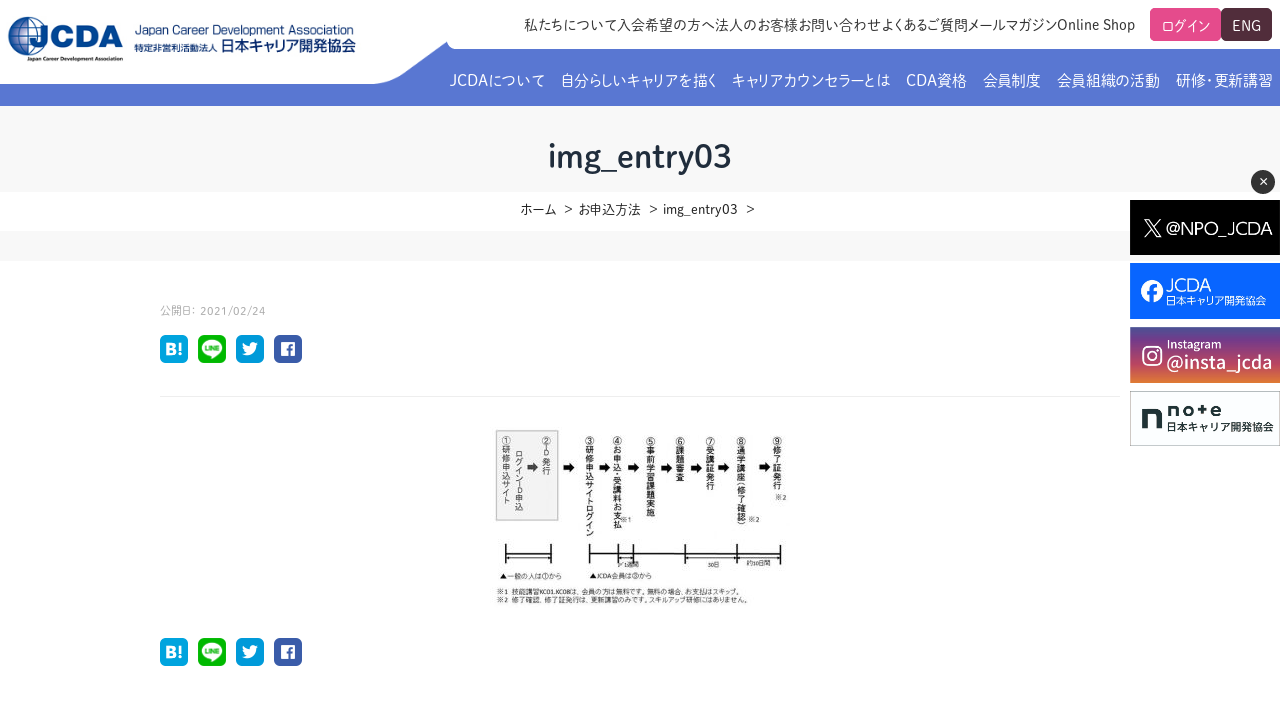

--- FILE ---
content_type: text/html; charset=UTF-8
request_url: https://www.j-cda.jp/seminar/about-seminar/entry.php/attachment/img_entry03
body_size: 58020
content:
<!DOCTYPE html>
<html dir="ltr" lang="ja"
	prefix="og: https://ogp.me/ns#"  class="no-js">
<head>
<!-- title -->

<meta charset="utf-8" />
<meta name="viewport" content="width=device-width, initial-scale=1" />
<script>
  (function(d) {
    var config = {
      kitId: 'hns4wwl',
      scriptTimeout: 3000,
      async: true
    },
    h=d.documentElement,t=setTimeout(function(){h.className=h.className.replace(/\bwf-loading\b/g,"")+" wf-inactive";},config.scriptTimeout),tk=d.createElement("script"),f=false,s=d.getElementsByTagName("script")[0],a;h.className+=" wf-loading";tk.src='https://use.typekit.net/'+config.kitId+'.js';tk.async=true;tk.onload=tk.onreadystatechange=function(){a=this.readyState;if(f||a&&a!="complete"&&a!="loaded")return;f=true;clearTimeout(t);try{Typekit.load(config)}catch(e){}};s.parentNode.insertBefore(tk,s)
  })(document);
</script>
<link rel="stylesheet" type="text/css" href="https://www.j-cda.jp/wp-content/themes/jcda/js/slick-theme.css?v2026/01/21 13:03" rel="stylesheet" type="text/css">
<link rel="stylesheet" type="text/css" href="https://www.j-cda.jp/wp-content/themes/jcda/js/slick.css?v2026/01/21 13:03"/>
<link rel="stylesheet" href="https://www.j-cda.jp/wp-content/themes/jcda/css/drawer2024.css?v2026/01/21 13:03" />
<link rel="stylesheet" href="https://www.j-cda.jp/wp-content/themes/jcda/css/style2024.css?v2026/01/21 13:03">
<link rel="stylesheet" href="https://www.j-cda.jp/wp-content/themes/jcda/css/responsive2024.css?v2026/01/21 13:03">
<link rel="stylesheet" href="https://use.fontawesome.com/releases/v5.6.3/css/all.css" integrity="sha384-UHRtZLI+pbxtHCWp1t77Bi1L4ZtiqrqD80Kn4Z8NTSRyMA2Fd33n5dQ8lWUE00s/" crossorigin="anonymous">
    <!-- HTML5 shim and Respond.js for IE8 support of HTML5 elements and media queries -->
    <!--[if lt IE 9]>
      <script src="https://oss.maxcdn.com/html5shiv/3.7.2/html5shiv.min.js"></script>
      <script src="https://oss.maxcdn.com/respond/1.4.2/respond.min.js"></script>
    <![endif]-->
<!-- Google Tag Manager -->
<script>(function(w,d,s,l,i){w[l]=w[l]||[];w[l].push({'gtm.start':
new Date().getTime(),event:'gtm.js'});var f=d.getElementsByTagName(s)[0],
j=d.createElement(s),dl=l!='dataLayer'?'&l='+l:'';j.async=true;j.src=
'https://www.googletagmanager.com/gtm.js?id='+i+dl;f.parentNode.insertBefore(j,f);
})(window,document,'script','dataLayer','GTM-M3K7ZFV');</script>
<!-- End Google Tag Manager -->
  
		<!-- All in One SEO 4.3.6.1 - aioseo.com -->
		<title>img_entry03 | 日本キャリア開発協会（JCDA）</title>
		<meta name="robots" content="max-image-preview:large" />
		<link rel="canonical" href="https://www.j-cda.jp/seminar/about-seminar/entry.php/attachment/img_entry03" />
		<meta name="generator" content="All in One SEO (AIOSEO) 4.3.6.1 " />
		<meta property="og:locale" content="ja_JP" />
		<meta property="og:site_name" content="日本キャリア開発協会（JCDA） | 日本キャリア開発協会（JCDA）ではCDA資格試験の実施、JCDA会員へのサービス提供,各種スキルアップ研修の実施、就職活動支援、キャリア教育支援等のキャリアカウンセリングに関わる事業に取り組んでおります。" />
		<meta property="og:type" content="article" />
		<meta property="og:title" content="img_entry03 | 日本キャリア開発協会（JCDA）" />
		<meta property="og:url" content="https://www.j-cda.jp/seminar/about-seminar/entry.php/attachment/img_entry03" />
		<meta property="og:image" content="https://www.j-cda.jp/wp-content/uploads/2021/03/jcdaicon.jpg" />
		<meta property="og:image:secure_url" content="https://www.j-cda.jp/wp-content/uploads/2021/03/jcdaicon.jpg" />
		<meta property="og:image:width" content="512" />
		<meta property="og:image:height" content="512" />
		<meta property="article:published_time" content="2021-02-23T18:32:47+00:00" />
		<meta property="article:modified_time" content="2021-02-23T18:32:47+00:00" />
		<meta property="article:publisher" content="https://www.facebook.com/JCDA.Page/" />
		<meta name="twitter:card" content="summary" />
		<meta name="twitter:title" content="img_entry03 | 日本キャリア開発協会（JCDA）" />
		<meta name="twitter:image" content="https://www.j-cda.jp/wp-content/uploads/2021/03/jcdaicon.jpg" />
		<script type="application/ld+json" class="aioseo-schema">
			{"@context":"https:\/\/schema.org","@graph":[{"@type":"BreadcrumbList","@id":"https:\/\/www.j-cda.jp\/seminar\/about-seminar\/entry.php\/attachment\/img_entry03#breadcrumblist","itemListElement":[{"@type":"ListItem","@id":"https:\/\/www.j-cda.jp\/#listItem","position":1,"item":{"@type":"WebPage","@id":"https:\/\/www.j-cda.jp\/","name":"\u30db\u30fc\u30e0","description":"\u65e5\u672c\u30ad\u30e3\u30ea\u30a2\u958b\u767a\u5354\u4f1a\uff08JCDA\uff09\u3067\u306fCDA\u8cc7\u683c\u8a66\u9a13\u306e\u5b9f\u65bd\u3001JCDA\u4f1a\u54e1\u3078\u306e\u30b5\u30fc\u30d3\u30b9\u63d0\u4f9b,\u5404\u7a2e\u30b9\u30ad\u30eb\u30a2\u30c3\u30d7\u7814\u4fee\u306e\u5b9f\u65bd\u3001\u5c31\u8077\u6d3b\u52d5\u652f\u63f4\u3001\u30ad\u30e3\u30ea\u30a2\u6559\u80b2\u652f\u63f4\u7b49\u306e\u30ad\u30e3\u30ea\u30a2\u30ab\u30a6\u30f3\u30bb\u30ea\u30f3\u30b0\u306b\u95a2\u308f\u308b\u4e8b\u696d\u306b\u53d6\u308a\u7d44\u3093\u3067\u304a\u308a\u307e\u3059\u3002","url":"https:\/\/www.j-cda.jp\/"},"nextItem":"https:\/\/www.j-cda.jp\/seminar\/about-seminar\/entry.php\/attachment\/img_entry03#listItem"},{"@type":"ListItem","@id":"https:\/\/www.j-cda.jp\/seminar\/about-seminar\/entry.php\/attachment\/img_entry03#listItem","position":2,"item":{"@type":"WebPage","@id":"https:\/\/www.j-cda.jp\/seminar\/about-seminar\/entry.php\/attachment\/img_entry03","name":"img_entry03","url":"https:\/\/www.j-cda.jp\/seminar\/about-seminar\/entry.php\/attachment\/img_entry03"},"previousItem":"https:\/\/www.j-cda.jp\/#listItem"}]},{"@type":"ItemPage","@id":"https:\/\/www.j-cda.jp\/seminar\/about-seminar\/entry.php\/attachment\/img_entry03#itempage","url":"https:\/\/www.j-cda.jp\/seminar\/about-seminar\/entry.php\/attachment\/img_entry03","name":"img_entry03 | \u65e5\u672c\u30ad\u30e3\u30ea\u30a2\u958b\u767a\u5354\u4f1a\uff08JCDA\uff09","inLanguage":"ja","isPartOf":{"@id":"https:\/\/www.j-cda.jp\/#website"},"breadcrumb":{"@id":"https:\/\/www.j-cda.jp\/seminar\/about-seminar\/entry.php\/attachment\/img_entry03#breadcrumblist"},"author":{"@id":"https:\/\/www.j-cda.jp\/author\/jcdauser#author"},"creator":{"@id":"https:\/\/www.j-cda.jp\/author\/jcdauser#author"},"datePublished":"2021-02-24T03:32:47+09:00","dateModified":"2021-02-24T03:32:47+09:00"},{"@type":"Organization","@id":"https:\/\/www.j-cda.jp\/#organization","name":"\u65e5\u672c\u30ad\u30e3\u30ea\u30a2\u958b\u767a\u5354\u4f1a\uff08JCDA\uff09","url":"https:\/\/www.j-cda.jp\/","logo":{"@type":"ImageObject","url":"https:\/\/www.j-cda.jp\/wp-content\/uploads\/2021\/03\/jcdaicon.jpg","@id":"https:\/\/www.j-cda.jp\/#organizationLogo","width":512,"height":512},"image":{"@id":"https:\/\/www.j-cda.jp\/#organizationLogo"},"sameAs":["https:\/\/www.facebook.com\/JCDA.Page\/"],"contactPoint":{"@type":"ContactPoint","telephone":"+81366616221","contactType":"Customer Support"}},{"@type":"Person","@id":"https:\/\/www.j-cda.jp\/author\/jcdauser#author","url":"https:\/\/www.j-cda.jp\/author\/jcdauser","name":"jcdauser","image":{"@type":"ImageObject","@id":"https:\/\/www.j-cda.jp\/seminar\/about-seminar\/entry.php\/attachment\/img_entry03#authorImage","url":"https:\/\/secure.gravatar.com\/avatar\/9defa5b4df7a7e871ed66efb78d5f006?s=96&d=mm&r=g","width":96,"height":96,"caption":"jcdauser"}},{"@type":"WebSite","@id":"https:\/\/www.j-cda.jp\/#website","url":"https:\/\/www.j-cda.jp\/","name":"\u65e5\u672c\u30ad\u30e3\u30ea\u30a2\u958b\u767a\u5354\u4f1a\uff08JCDA\uff09","description":"\u65e5\u672c\u30ad\u30e3\u30ea\u30a2\u958b\u767a\u5354\u4f1a\uff08JCDA\uff09\u3067\u306fCDA\u8cc7\u683c\u8a66\u9a13\u306e\u5b9f\u65bd\u3001JCDA\u4f1a\u54e1\u3078\u306e\u30b5\u30fc\u30d3\u30b9\u63d0\u4f9b,\u5404\u7a2e\u30b9\u30ad\u30eb\u30a2\u30c3\u30d7\u7814\u4fee\u306e\u5b9f\u65bd\u3001\u5c31\u8077\u6d3b\u52d5\u652f\u63f4\u3001\u30ad\u30e3\u30ea\u30a2\u6559\u80b2\u652f\u63f4\u7b49\u306e\u30ad\u30e3\u30ea\u30a2\u30ab\u30a6\u30f3\u30bb\u30ea\u30f3\u30b0\u306b\u95a2\u308f\u308b\u4e8b\u696d\u306b\u53d6\u308a\u7d44\u3093\u3067\u304a\u308a\u307e\u3059\u3002","inLanguage":"ja","publisher":{"@id":"https:\/\/www.j-cda.jp\/#organization"}}]}
		</script>
		<!-- All in One SEO -->

<link rel='dns-prefetch' href='//s.w.org' />
<link rel='stylesheet' id='wp-block-library-css'  href='https://www.j-cda.jp/wp-includes/css/dist/block-library/style.min.css?ver=5.5.17' type='text/css' media='all' />
<link rel='shortlink' href='https://www.j-cda.jp/?p=1672' />
<!-- Markup (JSON-LD) structured in schema.org ver.4.8.1 START -->
<script type="application/ld+json">
{
    "@context": "https://schema.org",
    "@type": "BreadcrumbList",
    "itemListElement": [
        {
            "@type": "ListItem",
            "position": 1,
            "item": {
                "@id": "https://www.j-cda.jp",
                "name": "ホーム"
            }
        },
        {
            "@type": "ListItem",
            "position": 2,
            "item": {
                "@id": "https://www.j-cda.jp/seminar/about-seminar/entry.php",
                "name": "お申込方法"
            }
        },
        {
            "@type": "ListItem",
            "position": 3,
            "item": {
                "@id": "https://www.j-cda.jp/seminar/about-seminar/entry.php/attachment/img_entry03",
                "name": "img_entry03"
            }
        }
    ]
}
</script>
<!-- Markup (JSON-LD) structured in schema.org END -->
<link rel="icon" href="https://www.j-cda.jp/wp-content/uploads/2021/03/cropped-jcdaicon-32x32.jpg" sizes="32x32" />
<link rel="icon" href="https://www.j-cda.jp/wp-content/uploads/2021/03/cropped-jcdaicon-192x192.jpg" sizes="192x192" />
<link rel="apple-touch-icon" href="https://www.j-cda.jp/wp-content/uploads/2021/03/cropped-jcdaicon-180x180.jpg" />
<meta name="msapplication-TileImage" content="https://www.j-cda.jp/wp-content/uploads/2021/03/cropped-jcdaicon-270x270.jpg" />
<script src="https://ajax.googleapis.com/ajax/libs/jquery/3.5.1/jquery.min.js"></script>
<script type="text/javascript">
$(function(){
  $('.smpnavacd dt').click(function(){
    $(this).siblings('.smpnavacd dd').slideToggle();
    $('.smpnavacd dt').not($(this)).siblings('.smpnavacd dd').slideUp();
  });
});
</script>
<!-- Begin Mieruca Embed Code -->
<script type="text/javascript" id="mierucajs">
window.__fid = window.__fid || [];__fid.push([234893466]);
(function() {
function mieruca(){if(typeof window.__fjsld != "undefined") return; window.__fjsld = 1; var fjs = document.createElement('script'); fjs.type = 'text/javascript'; fjs.async = true; fjs.id = "fjssync"; var timestamp = new Date;fjs.src = ('https:' == document.location.protocol ? 'https' : 'http') + '://hm.mieru-ca.com/service/js/mieruca-hm.js?v='+ timestamp.getTime(); var x = document.getElementsByTagName('script')[0]; x.parentNode.insertBefore(fjs, x); };
setTimeout(mieruca, 500); document.readyState != "complete" ? (window.attachEvent ? window.attachEvent("onload", mieruca) : window.addEventListener("load", mieruca, false)) : mieruca();
})();
</script>
<!-- End Mieruca Embed Code -->
</head>
<body data-rsssl=1 class="attachment attachment-template-default single single-attachment postid-1672 attachmentid-1672 attachment-jpeg" style="position: relative;">
<!-- Google Tag Manager (noscript) -->
<noscript><iframe src="https://www.googletagmanager.com/ns.html?id=GTM-M3K7ZFV"
height="0" width="0" style="display:none;visibility:hidden"></iframe></noscript>
<!-- End Google Tag Manager (noscript) -->

<style type="text/css">
header.month9,header.month10,header.month11{
  background-color: #fb7951;
}
header.month12,header.month1,header.month2{
  background-color: #5977d2;
}
header.month3,header.month4,header.month5{
  background-color: #fb5192;
}
header.month6,header.month7,header.month8{
  background-color: #59d299;
}

h1.sitelogo {
  background-image: url(https://www.j-cda.jp/wp-content/themes/jcda/img/2024/top_202401.png?ver=20250801);
  width: 504px;
  background-size: contain;
  background-position: right;
  background-repeat: no-repeat;
}
 .sitelogo a{
  background-color: #fff;
  padding: 6px;
  display: inline-block;
}
 .sitelogo a:hover {
  opacity: 1 !important;
 }
  .sitelogo img {
    width: 360px;
    margin-top: 10px;
  }
.top-bar {
  padding: 8px;
  background-color: white;
  color: #333;
  font-size: 14px;
  float: right;
  position: absolute;
  top: 0;
  right: 0;
  display: flex;
  height: 49px;
}

.top-bar::before {
  content: " ";
  background-image: url(https://www.j-cda.jp/wp-content/themes/jcda/img/2024/top_202402.png?ver=20250801);
  position: absolute;
  left: -55px;
  bottom: 0;
  height: 49px;
  width: 104px;
}

.top-bar-left ul {
  list-style: none;
  padding: 0;
  margin: 5px 15px 0;
  display: flex;
  gap: 10px;
  position: relative;
}

.top-bar-left ul li a, .main-header nav ul li a {
    text-decoration: none;
    color: inherit;
}

.top-bar-right {
    display: flex;
    gap: 10px;
}

.top-bar-right .login-btn {
    text-decoration: none;
    color: #fff;
    background-color: #e54b8c;
    border: 1px solid #e54b8c;
    padding: 5px 10px;
    border-radius: 5px;
}
.top-bar-right .eng-btn {
    text-decoration: none;
    color: #fff;
    background-color: #512d3b;
    border: 1px solid #512d3b;
    padding: 5px 10px;
    border-radius: 5px;
}

.top-bar-right .kaiin {
  text-decoration: none;
  color: #fff;
  background-color: #e54b8c;
  border: 1px solid #e54b8c;
  padding: 5px 10px;
  border-radius: 5px;
  position: relative;
}

.top-bar-right .kaiin a{
  background-color: #e54b8c;
  width: calc(100% + 2px);
  display: none;
  position: absolute;
  left: -1px;
  border: 1px solid #e54b8c;
  padding: 5px 10px;
  color: #fff;
  opacity: 0;
}

.top-bar-right .kaiin:hover a {
  display: block;
  opacity: 1;
}

.top-bar-right .kaiin span{
  display: inline-block;
  width: 100%;
  margin-top: 33px;
}

.top-bar-right .kaiin a:hover {
  opacity: 1;
  background-color: #e6106a;
}

.top-bar-right #login_btn{
  display: flex !important;
  position: relative;
  padding: 0;
  border: 0;
}

.top-bar-right #login_btn a{
  text-decoration: none;
  color: #fff;
  background-color: #e54b8c;
  border: 1px solid #e54b8c;
  padding: 5px 10px;
  border-radius: 5px;
  position: initial !important;
  display: inline-block !important;
  opacity: 1;
}

.snsrightwrap{
  position: fixed;
  right: 0;
  top: 200px;
  z-index: 20;
}

.snsrightwrap a {
  display: block;
  max-width: 150px;
  width: 100%;
  overflow: hidden;
}

.snsrightwrap {
  display: inline-block;
  transition: opacity 0.5s ease, visibility 0.5s ease;
}

.snsrightwrap.hide {
  opacity: 0;
  visibility: hidden;
}

.sns-close {
  position: absolute;
  top: -30px;
  right: 5px;
  background: #333;
  color: #fff;
  border: none;
  border-radius: 50%;
  width: 24px;
  height: 24px;
  cursor: pointer;
  font-size: 16px;
  line-height: 20px;
}


@media screen and (max-width: 1240px) {
header {
top:0;
left: 0;
z-index: 1;
padding: 0;
border-bottom: 10px solid #fb7951;
}
header.month9,header.month10,header.month11{
border-bottom: 10px solid #fb7951;
}
header.month12,header.month1,header.month2{
border-bottom: 10px solid #5977d2;
}
header.month3,header.month4,header.month5{
border-bottom: 10px solid #fb5192;
}
header.month6,header.month7,header.month8{
border-bottom: 10px solid #59d299;
}
h1.sitelogo {
  background-image: url(https://www.j-cda.jp/wp-content/themes/jcda/img/2024/top_202401.png?ver=20250801);
  background-size: contain;
  background-position: right;
  background-repeat: no-repeat;
  display: inline-block;
  width: 416px;
}
.sitelogo img {
  width: 290px;
}
.pcnav {
    display: none;
}
  .top-bar {
    display: none;
  }
}

@media screen and (max-width: 769px) {
 .sitelogo img {
  width: 240px;
} 
h1.sitelogo {
width: 366px;
}
.snsrightwrap {
  top: initial;
  bottom: 50px;
  display: none;
}
}
</style>

<script>
document.addEventListener("DOMContentLoaded", function () {
  const snsBox = document.getElementById("snsBox");
  const closeBtn = document.getElementById("snsClose");

  // Cookieを読み取る関数
  function getCookie(name) {
    const value = `; ${document.cookie}`;
    const parts = value.split(`; ${name}=`);
    if (parts.length === 2) return parts.pop().split(";").shift();
  }

  // Cookieをセットする関数（当日23:59まで有効）
  function setCookie(name, value) {
    const now = new Date();
    now.setHours(23, 59, 59, 999); // 今日の23:59:59で期限切れ
    document.cookie = `${name}=${value}; expires=${now.toUTCString()}; path=/`;
  }

  // Cookieがあれば非表示
  if (getCookie("hideSNS") === "1") {
    snsBox.style.display = "none";
  }

  // 閉じるボタン処理
  closeBtn.addEventListener("click", function () {
    snsBox.classList.add("hide");
    setTimeout(() => {
      snsBox.style.display = "none";
    }, 500);
    setCookie("hideSNS", "1");
  });
});
</script>

<div class="snsrightwrap" id="snsBox">
  <button class="sns-close" id="snsClose">×</button>
  <a href="https://twitter.com/NPO_JCDA" target="_blank"><img src="/wp-content/uploads/2024/10/x.jpg"></a>
  <a href="https://www.facebook.com/JCDA.Page/?locale=ja_JP" target="_blank"><img src="/wp-content/uploads/2024/10/fb.jpg"></a>
  <a href="https://www.instagram.com/insta_jcda" target="_blank"><img src="/wp-content/uploads/2025/08/insta_bnr.jpg"></a>
  <a href="https://note.com/note_jcda" target="_blank"><img src="/wp-content/uploads/2025/08/sns_note.jpg"></a>
</div>
<header class="month1">
<div class="container2024">
<div style="position: relative;">
  <h1 class="sitelogo"><a href="/"><img src="https://www.j-cda.jp/wp-content/themes/jcda/img/logo.jpg"></a></h1>
        <div class="top-bar">
            <div class="top-bar-left">
                <ul>
                    <li><a href="/about-us.php">私たちについて</a></li>
                    <li><a href="/member/notification.php">入会希望の方へ</a></li>
                    <li><a href="/about/career-support.php">法人のお客様</a></li>
                    <li><a href="/contact.php">お問い合わせ</a></li>
                    <li><a href="/faq">よくあるご質問</a></li>
                    <li><a href="/member/tomonokai.php">メールマガジン</a></li>
                    <li><a href="/teaching-materials">Online Shop</a></li>
                </ul>
            </div>
            <div class="top-bar-right">
                <li class="kaiin" id="login_btn"><a href="/mypage.php">ログイン</a></li>
                <a href="https://www.j-cda.org/" class="eng-btn" target="_blank">ENG</a>
            </div>
        </div>
</div>
<nav class="pcnav">
<ul id="main-nav">
<li class="menu-item menu-item-type-taxonomy menu-item-object-category"><a href="/about.php">JCDAについて</a>
<div class="sub-menu subkaiin">
  <ul>
<li><a href="/about/vision.php">JCDAのビジョン</a></li>
<li><a href="/about/greeting.php">理事長からのご挨拶</a></li>
<li><a href="/about/ncda.php">グローバルな交流</a></li>
<li><a href="/about/outline.php">協会概要</a></li>
<li><a href="/about/history.php">協会の歩み</a></li>
<li><a href="/about/activity.php">活動内容</a></li>
<li><a href="/about/disclosure.php">情報公開</a></li>
<li><a href="/about/hatarakikata.php">社会貢献</a></li>
<li><a href="/about/teaching.php">教材販売</a></li>
<li><a href="/about/eventlist.php">イベント</a></li>
<li><a href="/about/survey-research.php">調査・研究</a></li>
<li><a href="/goldenthread/">人生すごろく金の糸</a></li>
<li><a href="/about/open-badge.php">オープンバッジについて</a></li>
</ul>
<div class="kaiin-ttl">企業・団体・教育機関向けサービス</div>
<ul>
  <li><a href="/about/career-support.php">キャリア支援サービス</a></li>
  <li><a href="/about/mail-service.php" target="_blank">募集・案内メール配信サービス</a></li>
  <li><a href="/about/student.php">CDA STUDENT</a></li></ul>
</div>
</li>


<li id="menu-item-16199" class="menu-item menu-item-type-taxonomy menu-item-object-category menu-item-16199"><a href="/your-own-career.php">自分らしいキャリアを描く</a><ul class="sub-menu">
<li class="page_item page-item-727"><a href="/your-own-career/about-career.php">キャリアとは？</a></li>
<li class="page_item page-item-730"><a href="/your-own-career/think-about-a-career.php">キャリアを考えるには</a></li>
<li class="page_item page-item-473"><a href="/your-own-career/about.php">キャリアカウンセリングについて</a></li>
<li class="page_item page-item-732 current_page_item"><a href="/your-own-career/jcda-career-counseling.php" aria-current="page">JCDAのキャリアカウンセリング</a></li>
<li class="page_item page-item-1473"><a href="/your-own-career/learn-deeply.php">キャリアカウンセリングをより深く学ぶには</a></li>
<li class="page_item page-item-1017"><a href="/your-own-career/ccr.php">キャリアカウンセリングルーム</a></li>
<li class="page_item page-item-1017"><a href="/careerdock/" target="_blank">キャリアドック</a></li>
</ul></li>

<li id="menu-item-16203" class="menu-item menu-item-type-taxonomy menu-item-object-category menu-item-16203"><a href="/cda.php">キャリアカウンセラーとは</a><ul class="sub-menu">
<li class="page_item page-item-475"><a href="/cda/reason.php">キャリアカウンセラｰが求められる理由</a></li>
<li class="page_item page-item-477"><a href="/cda/work.php">キャリアカウンセラーの仕事</a></li>
<li class="page_item page-item-736 current_page_item"><a href="/cda/to-become-a-career-counselor.php" aria-current="page">キャリアカウンセラーになるには</a></li>
<li class="page_item page-item-738"><a href="/cda/national-qualification-exam.php" target="_blank">国家資格キャリアコンサルタント試験</a></li>
</ul></li>
<li id="menu-item-16204" class="menu-item menu-item-type-taxonomy menu-item-object-category menu-item-16204"><a href="/cda-qualification.php">CDA資格</a><ul class="sub-menu">
<li class="page_item page-item-155"><a href="/cda-qualification/work.php">CDAの魅力</a></li>
<li class="page_item page-item-742"><a href="/cda-qualification/cda-and-career-consultant.php">CDAとキャリアコンサルタント</a></li>
<li class="page_item page-item-160"><a href="/cda-qualification/careerplan.php">CDAのキャリアプラン</a></li>
<li class="page_item page-item-164"><a href="/cda-qualification/entry.php">CDAになるには</a></li>
<li class="page_item page-item-173"><a href="/cda-qualification/entry/agency.php">CDAカリキュラム提供教育機関</a></li>
<li class="page_item page-item-178"><a href="/cda-qualification/achievement.php">CDA試験実績</a></li>
<li class="page_item page-item-178"><a href="/cda-qualification/12_ability.php">CDAが習得すべき１２の能力</a></li>
<li class="page_item page-item-178"><a href="/cda-qualification/rinri.php">CDA倫理基準</a></li>
</ul></li>
<li id="menu-item-16202" class="menu-item menu-item-type-taxonomy menu-item-object-category menu-item-16202"><a href="/member.php">会員制度</a>
  <div class="sub-menu subkaiin">
<ul>
<li class="page_item page-item-746 current_page_item"><a href="/member/notification.php" aria-current="page">入会のご案内</a></li>
<li class="page_item page-item-99"><a href="/member/support.php">会員向けサポート</a></li>
<li class="page_item page-item-118"><a href="/member/tomonokai.php">メールマガジン（ＣＤＡ友の会）</a></li>
</ul>
<div class="kaiin-ttl">会員様向けコンテンツ</div>
<ul>
<li class="page_item page-item-124"><a href="/member/fee.php">会費について</a></li>
<li class="page_item page-item-744"><a href="/member/update.php">CDA資格更新制度</a></li>
<li class="page_item page-item-133"><a href="/member/list.php">CDA資格更新ポイント一覧表</a></li>
<li class="page_item page-item-188 page_item_has_children"><a href="/member/rule_index.php">定款・細則等各種規定</a></li>
<li class="page_item page-item-194"><a href="/member/card.php">CDA会員 名刺表記</a></li>
<!--<li class="page_item page-item-198"><a href="/member/membership.php">会員証再発行</a></li>-->
<li class="page_item page-item-752"><a href="/member/application.php">各種申請書類 <img src="/wp-content/uploads/2021/03/locknav.gif"></a></li>
<li class="page_item page-item-103"><a href="/member/practice.php">実践の場</a></li>
<li><a href="https://ric-ins.co.jp/career/" target="_blank">賠償保険金制度</a></li>
<li class="page_item page-item-133"><a href="/member/corporate.php">法人会員企業</a></li>
<li><a href="/member/backnumber.php">会報誌バックナンバー</a></li>
<li><a href="/member/online-library.php">オンラインライブラリー</a></li>
</ul>
<p style="margin-left: 20px;font-size: 14px;"><img src="/wp-content/uploads/2021/03/locknav.gif"> 会員区分「友の会」のユーザーがログイン後に閲覧可能なページになります。</p>
</div>
</li>
<li id="menu-item-16201" class="menu-item menu-item-type-taxonomy menu-item-object-category menu-item-16201"><a href="/branch.php">会員組織の活動</a>
  <div class="sub-menu subkaiin">
<ul>
<li class="page_item page-item-486 page_item_has_children"><a href="/branch/introduction.php">支部のご紹介</a></li>
<li class="page_item page-item-208"><a href="/branch/list_branch.php">支部・地区一覧</a></li>
<li class="page_item page-item-570"><a href="/branch/branch_news.php">支部からのお知らせ</a></li>
<li class="page_item page-item-796"><a href="/branch/what-is-a-workshop.php">研究会・啓発交流会とは</a></li>
<li class="page_item page-item-482"><a href="/branch/workshoplist.php">研究会・啓発交流会一覧</a></li>
<li class="page_item page-item-600 page_item_has_children"><a href="/branch/research_news.php">啓発交流会からのお知らせ</a></li>
</ul>
<div class="kaiin-ttl">会員様向けコンテンツ</div>
<ul>
  <li class="page_item page-item-211"><a href="/branch/list_leader.php">支部長・地区長一覧</a></li>
  <li class="page_item page-item-482"><a href="/branch/chairman.php">研究会・啓発交流会の座長一覧</a></li>
  <li class="page_item page-item-610 page_item_has_children"><a href="/branch/research.php">研究会・啓発交流会の活動報告</a></li>
</ul>
</div>
</li>
<li id="menu-item-16200" class="menu-item menu-item-type-taxonomy menu-item-object-category menu-item-16200"><a href="/seminar/">研修・更新講習</a>
  <div class="sub-menu subkaiin">
<ul style="margin-bottom:0;">
  <li><a href="/category/training-info">研修情報（お知らせ）</a></li>
  <li><a href="/seminar_cat/consultant">更新講習</a></li>
  <li><a href="/seminar_cat/skill-up">スキルアップ研修</a></li>
  <li><a href="/pdf/seminar-schedule.pdf" target="_blank">講習スケジュール<br>（更新講習・スキルアップ）</a></li>
  <li><a href="/regist.php?id=316">研修申込サイト（leaf)<br>のIDをお持ちでない方</a></li>
  <li><a href="/seminar_cat/career-training">キャリア研修</a></li>
</ul>
<ul style="margin-top:0;">
  <li><a href="/seminar/about-seminar/terms-of-service.php">ご利用規約</a></li>
  <li><a href="/seminar/about-seminar/entry.php">お申込方法</a></li>
  <li><a href="https://jcda.leaf-hrm.jp/" target="_blank">研修のお申し込みはこちら</a></li>
  <li><a href="/peertraining.php">ピアトレーニング</a></li>
  <li><a href="/seminar/about-seminar/peertraining_detail.php">ピアトレーニングの依頼と実施（幹事様向け）</a></li>
  <li><a href="/seminar/about-seminar/download.php">必要書類ダウンロード（ピアトレ）</a></li>
  <li><a href="/seminar_cat/leadership">指導者を目指すための研修</a></li>
  <li><a href="/seminarfaq/">よくある質問</a></li>
  <li><a href="/super-vision.php/">スーパービジョン</a></li>
  <li><a href="/teaching-materials">教材販売</a></li>
</ul>
<div class="kaiin-ttl">会員様向けコンテンツ</div>
<ul>
  <li><a href="/seminar/about-seminar/facilitator.php">ピアファシリテーター紹介</a></li>
  <li><a href="/seminar/about-seminar/adviser.php">PFアドバイザー紹介</a></li>
  <li><a href="/super-viser.php">JCDA認定スーパーバイザー紹介</a></li>
  <li><a href="/instructor.php">JCDA認定インストラクター紹介</a></li>
</ul>
</div>
</li>
</ul></nav>
</div>

<!-- ドロワ -->
<div class="pure-container" data-effect="pure-effect-scaleRotate">
<input type="checkbox" id="pure-toggle-right" class="pure-toggle" data-toggle="right"/>
<label class="pure-toggle-label" for="pure-toggle-right" data-toggle-label="right"><span class="pure-toggle-icon"></span></label>
<nav class="pure-drawer" data-position="right">

<div class="smpnavacd">
<div class="smpnavlogin">
      <a href="/mypage.php">ログイン</a>
</div>
<dl>
  <dt>JCDAについて</dt>
  <dd>
   <div class="smp-nonkaiin">
<ul>
<li><a href="/about/vision.php">JCDAのビジョン</a></li>
<li><a href="/about/greeting.php">理事長からのご挨拶</a></li>
<li><a href="/about/ncda.php">グローバルな交流</a></li>
<li><a href="/about/outline.php">協会概要</a></li>
<li><a href="/about/history.php">協会の歩み</a></li>
<li><a href="/about/activity.php">活動内容</a></li>
<li><a href="/about/disclosure.php">情報公開</a></li>
<li><a href="/about/hatarakikata.php">社会貢献</a></li>
<li><a href="/about/teaching.php">教材販売</a></li>
<li><a href="/about/eventlist.php">イベント</a></li>
<li><a href="/about/survey-research.php">調査・研究</a></li>
<li><a href="/goldenthread/">人生すごろく金の糸</a></li>
<li><a href="/about/open-badge.php">オープンバッジについて</a></li>
</ul>
</div>
<div class="smp-kaiin"><span>企業・団体・教育機関向けサービス</span>
<ul>
  <li><a href="/about/career-support.php">キャリア支援サービス</a></li>
  <li><a href="/about/mail-service.php" target="_blank">募集・案内メール配信サービス</a></li>
  <li><a href="/about/student.php">CDA STUDENT</a></li></ul>
</div>
</dd>
</dl>
<dl>
  <dt>自分らしいキャリアを描く</dt>
  <dd>
    <ul>
<li><a href="/your-own-career.php">自分らしいキャリアを描く</a></li>
<li><a href="/your-own-career/about-career.php">キャリアとは？</a></li>
<li><a href="/your-own-career/think-about-a-career.php">キャリアを考えるには</a></li>
<li><a href="/your-own-career/about.php">キャリアカウンセリングについて</a></li>
<li><a href="/your-own-career/jcda-career-counseling.php" aria-current="page">JCDAのキャリアカウンセリング</a></li>
<li><a href="/your-own-career/learn-deeply.php">キャリアカウンセリングをより深く学ぶには</a></li>
<li><a href="/your-own-career/ccr.php">キャリアカウンセリングルーム</a></li>
<li><a href="/careerdock/" target="_blank">キャリアドック</a></li>
    </ul>
  </dd>
</dl>
<dl>
  <dt>キャリアカウンセラーとは</dt>
  <dd>
    <ul>
<li><a href="/cda.php">キャリアカウンセラーとは</a></li>
<li><a href="/cda/reason.php">キャリアカウンセラｰが求められる理由</a></li>
<li><a href="/cda/work.php">キャリアカウンセラーの仕事</a></li>
<li><a href="/cda/to-become-a-career-counselor.php" aria-current="page">キャリアカウンセラーになるには</a></li>
<li><a href="/cda/national-qualification-exam.php" target="_blank">国家資格キャリアコンサルタント試験</a></li>
    </ul>
  </dd>
</dl>
<dl>
  <dt>CDA資格について</dt>
  <dd>
<ul>
<li><a href="/cda-qualification.php">CDA資格について</a></li>
<li><a href="/cda-qualification/work.php">CDAの魅力</a></li>
<li><a href="/cda-qualification/cda-and-career-consultant.php">CDAとキャリアコンサルタント</a></li>
<li><a href="/cda-qualification/careerplan.php">CDAのキャリアプラン</a></li>
<li><a href="/cda-qualification/entry.php">CDAになるには</a></li>
<li><a href="/cda-qualification/entry/agency.php">CDAカリキュラム提供教育機関</a></li>
<li><a href="/cda-qualification/achievement.php">CDA試験実績</a></li>
<li><a href="/cda-qualification/12_ability.php">CDAが習得すべき１２の能力</a></li>
<li><a href="/cda-qualification/rinri.php">CDA倫理基準</a></li>
</ul>
  </dd>
</dl>
<dl>
  <dt>会員制度</dt>
  <dd>
   <div class="smp-nonkaiin">
<ul>
<li><a href="/member.php">会員制度</a></li>
<li><a href="/member/notification.php">入会のご案内</a></li>
<li><a href="/member/support.php">会員向けサポート</a></li>
<li><a href="/member/tomonokai.php">メールマガジン（ＣＤＡ友の会）</a></li>
</ul>
</div>
<div class="smp-kaiin"><span>会員様向けコンテンツ</span>
<ul>
<li><a href="/member/fee.php">会費について</a></li>
<li><a href="/member/update.php">CDA資格更新制度</a></li>
<li><a href="/member/list.php">CDA資格更新ポイント一覧表</a></li>
<li><a href="/member/rule_index.php">定款・細則等各種規定</a></li>
<li><a href="/member/card.php">CDA会員 名刺表記</a></li>
<li><a href="/member/membership.php">会員証再発行</a></li>
<li><a href="/member/application.php">各種申請書類 <img src="/wp-content/uploads/2021/03/locknav.gif"></a></li>
<li><a href="/member/practice.php">実践の場</a></li>
<li><a href="https://ric-ins.co.jp/career/" target="_blank">賠償保険金制度</a></li>
<li><a href="/member/corporate.php">法人会員企業</a></li>
<li><a href="/member/backnumber.php">会報誌バックナンバー</a></li>
<li><a href="/member/online-library.php">オンラインライブラリー <img src="/wp-content/uploads/2021/03/locknav.gif"></a></li>
</ul>
</div>
  </dd>
</dl>
<dl>
  <dt>会員組織の活動</dt>
  <dd>
 <div class="smp-nonkaiin">
<ul>
<li><a href="/branch.php">会員組織の活動</a></li>
<li><a href="/branch/introduction.php">支部のご紹介</a></li>
<li><a href="/branch/list_branch.php">支部・地区一覧</a></li>
<li><a href="/branch/branch_news.php">支部からのお知らせ</a></li>
<li><a href="/branch/what-is-a-workshop.php">研究会・啓発交流会</a></li>
<li><a href="/branch/research.php">啓発交流会・研究会のご紹介</a></li>
<li><a href="/branch/research_news.php">啓発交流会お知らせ</a></li>
<li><a href="/branch/chairman.php">座長一覧</a></li>
</ul>
</div>
<div class="smp-kaiin"><span>会員様向けコンテンツ</span>
<ul>
<li><a href="/branch/list_leader.php">支部長・地区長一覧</a></li>
</ul>
</div>
  </dd>
</dl>
<dl>
  <dt>研修・更新講習</dt>
  <dd>
<ul>
  <li><a href="/category/training-info">研修情報（お知らせ）</a></li>
  <li><a href="/seminar_cat/consultant">更新講習</a></li>
  <li><a href="/seminar_cat/skill-up">スキルアップ研修</a></li>
  <li><a href="/pdf/seminar-schedule.pdf" target="_blank">講習スケジュール<br>（更新講習・スキルアップ）</a></li>
  <li><a href="/regist.php?id=316">研修申込サイト（leaf)<br>のIDをお持ちでない方</a></li>
  <li><a href="/seminar_cat/career-training">キャリア研修</a></li>
  <li><a href="/seminar/about-seminar/terms-of-service.php">ご利用規約</a></li>
  <li><a href="/seminar/about-seminar/entry.php">お申込方法</a></li>
  <li><a href="https://jcda.leaf-hrm.jp/" target="_blank">研修のお申し込みはこちら</a></li>
  <li><a href="/peertraining.php">ピアトレーニング</a></li>
  <li><a href="/seminar/about-seminar/peertraining_detail.php">ピアトレーニングの依頼と実施（幹事様向け）</a></li>
  <li><a href="/seminar/about-seminar/download.php">必要書類ダウンロード（ピアトレ）</a></li>
  <li><a href="/seminar_cat/leadership">指導者を目指すための研修</a></li>
  <li><a href="/seminarfaq/">よくある質問</a></li>
  <li><a href="/super-vision.php/">スーパービジョン</a></li>
  <li><a href="/teaching-materials">教材販売</a></li>
</ul>
<div class="smp-kaiin"><span>会員様向けコンテンツ</span>
<ul>
  <li><a href="/seminar/about-seminar/facilitator.php">ピアファシリテーター紹介</a></li>
  <li><a href="/seminar/about-seminar/adviser.php">PFアドバイザー紹介</a></li>
  <li><a href="/super-viser.php">JCDA認定スーパーバイザー紹介</a></li>
  <li><a href="/instructor.php">JCDA認定インストラクター紹介</a></li>
</ul>
</div>
  </dd>
</dl>
<div class="smpnava">
      <a class="smpnavaleft" href="/faq/">よくある質問</a>
      <a class="smpnavaright" href="/contact.php">お問い合せ</a>
</div>

<div class="center">
<form method="get" id="searchform" action="https://www.j-cda.jp/">
<input type="text" class="field" name="s" id="s" onblur="if (value == '')  {value = 'Search...';}" onfocus="if (value == 'Search...') value = '';" /><input type="submit" class="btn-detail" name="submit" value="検索" />
</form>

<a class="lang-eng" href="https://www.j-cda.org/" target="_blank" style="padding: 12px 35px;background-color: #3c3232;border-radius: 5px;color: #fff;border: 1px solid #000;border-top: 0;margin-top: 20px;display: inline-block;">English</a>
</div>

</div>

</nav>
<label class="pure-overlay" for="pure-toggle-right" data-overlay="right"></label>
</div>
<!-- ドロワ -->

</header>
<section class="underheader">
<div class="pageimage">
<h1 class="pagetitle">img_entry03</h1>
<div id="breadcrumb" class="breadcrumb">
<!-- Markup (JSON-LD) structured in schema.org Breadcrumb START -->
<ol>
<li><a href="https://www.j-cda.jp">ホーム</a></li>
<li><a href="https://www.j-cda.jp/seminar/about-seminar/entry.php">お申込方法</a></li>
<li><a href="https://www.j-cda.jp/seminar/about-seminar/entry.php/attachment/img_entry03">img_entry03</a></li>
</ol>
<!-- Markup (JSON-LD) structured in schema.org Breadcrumb END -->
</div>
</div>
</section>

<section class="pagesec">
<div class="m_content">

<main id="main" class="site-main" role="main">
<article id="1672">
<figure class="featured-image">
    </figure>

<div class="entrywrap">
<div class="entry-header">
<span class="entry-cat"></span>
<div class="entry-meta">
<span class="posted-on">
<span class="postd">公開日：</span> <time class="entry-date published" datetime="2021-02-24T12:32:47+09:00">
2021/02/24</time>
</span>

<div class="sharelist">
<a href="http://b.hatena.ne.jp/add?mode=confirm&url=https://www.j-cda.jp/seminar/about-seminar/entry.php/attachment/img_entry03&title=img_entry03" target="_blank" rel="nofollow"><img src="https://www.j-cda.jp/wp-content/themes/jcda/materials/icon-share-hatebu.png" alt="はてなブックマーク"></a>
<a href="https://timeline.line.me/social-plugin/share?url=https://www.j-cda.jp/seminar/about-seminar/entry.php/attachment/img_entry03" target="_blank" rel="nofollow"><img src="https://www.j-cda.jp/wp-content/themes/jcda/materials/icon-share-line.png" alt="LINE"></a>
<a href="https://twitter.com/share?url=https://www.j-cda.jp/seminar/about-seminar/entry.php/attachment/img_entry03&text=img_entry03" rel="nofollow" target="_blank"><img src="https://www.j-cda.jp/wp-content/themes/jcda/materials/icon-share-twitter.png" alt="twitter"></a>
<a href="http://www.facebook.com/share.php?u=https://www.j-cda.jp/seminar/about-seminar/entry.php/attachment/img_entry03" rel="nofollow" target="_blank"><img src="https://www.j-cda.jp/wp-content/themes/jcda/materials/icon-share-facebook.png" alt="facebook"></a>
</div>

</div><!-- .entry-meta -->
</div><!-- .entry-header -->

      <!-- Blog Area -->
      <div class="entry-content">
<div id="mokuji">
<div class="mokuji-title">目次</div>
</div>

              
      <p class="attachment"><a href='https://www.j-cda.jp/wp-content/uploads/2020/10/img_entry03.jpg'><img width="300" height="181" src="https://www.j-cda.jp/wp-content/uploads/2020/10/img_entry03-300x181.jpg" class="attachment-medium size-medium" alt="" loading="lazy" srcset="https://www.j-cda.jp/wp-content/uploads/2020/10/img_entry03-300x181.jpg 300w, https://www.j-cda.jp/wp-content/uploads/2020/10/img_entry03-266x160.jpg 266w, https://www.j-cda.jp/wp-content/uploads/2020/10/img_entry03.jpg 578w" sizes="(max-width: 300px) 100vw, 300px" /></a></p>



      </div><!--entryend-->
<div class="entry-meta">

<div class="sharelist">
<a href="http://b.hatena.ne.jp/add?mode=confirm&url=https://www.j-cda.jp/seminar/about-seminar/entry.php/attachment/img_entry03&title=img_entry03" target="_blank" rel="nofollow"><img src="https://www.j-cda.jp/wp-content/themes/jcda/materials/icon-share-hatebu.png" alt="はてなブックマーク"></a>
<a href="https://timeline.line.me/social-plugin/share?url=https://www.j-cda.jp/seminar/about-seminar/entry.php/attachment/img_entry03" target="_blank" rel="nofollow"><img src="https://www.j-cda.jp/wp-content/themes/jcda/materials/icon-share-line.png" alt="LINE"></a>
<a href="https://twitter.com/share?url=https://www.j-cda.jp/seminar/about-seminar/entry.php/attachment/img_entry03&text=img_entry03" rel="nofollow" target="_blank"><img src="https://www.j-cda.jp/wp-content/themes/jcda/materials/icon-share-twitter.png" alt="twitter"></a>
<a href="http://www.facebook.com/share.php?u=https://www.j-cda.jp/seminar/about-seminar/entry.php/attachment/img_entry03" rel="nofollow" target="_blank"><img src="https://www.j-cda.jp/wp-content/themes/jcda/materials/icon-share-facebook.png" alt="facebook"></a>
</div>

</div><!-- .entry-meta -->

</div>

</article>
</main>

</div>
</div>
</section>


  <section class="pagesec white">
  <div class="row">
    <div class="fullcolumn center">
      <div class="formemberslist">
<ul>
</ul>
</div>
</div>
</div>
</section>


<footer>
<div class="container">
  <div class="row">
    <div class="fullcolumn">
      <h3>初めての方へ</h3>

      <div class="foottable">
        <div class="foottitle"><a href="/about.php"><span class="footactive">JCDAについて</span></a></div>
        <div class="footlist">
<ul>
<li class="page_item page-item-480"><a href="/about/vision.php">JCDAのビジョン</a></li>
<li class="page_item page-item-423"><a href="/about/greeting.php">理事長からのご挨拶</a></li>
<li class="page_item page-item-438"><a href="/about/ncda.php">グローバルな交流</a></li>
<li class="page_item page-item-12"><a href="/about/outline.php">協会概要</a></li>
<li class="page_item page-item-24"><a href="/about/history.php">協会の歩み</a></li>
<li class="page_item page-item-28"><a href="/about/activity.php">活動内容</a></li>
<li><a href="/about/disclosure.php">情報公開</a></li>
<li class="page_item page-item-402 page_item_has_children"><a href="/about/hatarakikata.php">社会貢献</a></li>
<li class="page_item page-item-722"><a href="/about/teaching.php">教材販売</a></li>
<li class="page_item page-item-724"><a href="/about/eventlist.php">イベント</a></li>
<li class="page_item page-item-2054"><a href="/about/survey-research.php">調査・研究</a></li>
<li class="page_item page-item-143 page_item_has_children"><a href="/about/career-support.php">キャリア支援サービス</a></li>
<li class="page_item page-item-748"><a href="/about/mail-service.php">募集・案内メール配信サービス</a></li>
<li><a href="/about/student.php">CDA STUDENT</a></li>
<li><a href="/about/open-badge.php">オープンバッジについて</a></li>
</ul>
        </div>
      </div>

      <div class="foottable">
        <div class="foottitle"><a href="/your-own-career.php"><span class="footactive">自分らしいキャリアを描く</span></a></div>
        <div class="footlist">
          <ul>
<li class="page_item page-item-727"><a href="/your-own-career/about-career.php">キャリアとは？</a></li>
<li class="page_item page-item-730"><a href="/your-own-career/think-about-a-career.php">キャリアを考えるには</a></li>
<li class="page_item page-item-473"><a href="/your-own-career/about.php">キャリアカウンセリングについて</a></li>
<li class="page_item page-item-732 current_page_item"><a href="/your-own-career/jcda-career-counseling.php" aria-current="page">JCDAのキャリアカウンセリング</a></li>
<li class="page_item page-item-1473"><a href="/your-own-career/learn-deeply.php">キャリアカウンセリングをより深く学ぶには</a></li>
<li class="page_item page-item-1017"><a href="/your-own-career/ccr.php">キャリアカウンセリングルーム</a></li>
          </ul>
        </div>
      </div>

      <div class="foottable">
        <div class="foottitle"><a href="/cda.php"><span class="footactive">キャリアカウンセラーとは</span></a></div>
        <div class="footlist">
          <ul>
<li class="page_item page-item-475"><a href="/cda/reason.php">キャリアカウンセラｰが求められる理由</a></li>
<li class="page_item page-item-477"><a href="/cda/work.php">キャリアカウンセラーの仕事</a></li>
<li class="page_item page-item-736"><a href="/cda/to-become-a-career-counselor.php">キャリアカウンセラーになるには</a></li>
<li class="page_item page-item-738"><a href="/cda/national-qualification-exam.php">国家資格キャリアコンサルタント試験</a></li>
          </ul>
        </div>
      </div>

      <div class="foottable">
        <div class="foottitle"><a href="/cda-qualification.php"><span class="footactive">CDA資格について</span></a></div>
        <div class="footlist">
          <ul>
<li class="page_item page-item-155"><a href="/cda-qualification/work.php">CDAの魅力</a></li>
<li class="page_item page-item-742"><a href="/cda-qualification/cda-and-career-consultant.php">CDAとキャリアコンサルタント</a></li>
<li class="page_item page-item-160"><a href="/cda-qualification/careerplan.php">CDAのキャリアプラン</a></li>
<li class="page_item page-item-164"><a href="/cda-qualification/entry.php">CDAになるには</a></li>
<li class="page_item page-item-173"><a href="/cda-qualification/entry/agency.php">CDAカリキュラム提供教育機関</a></li>
<li class="page_item page-item-178"><a href="/cda-qualification/achievement.php">CDA試験実績</a></li>
<li class="page_item page-item-178"><a href="/cda-qualification/12_ability.php">CDAが習得すべき１２の能力</a></li>
<li class="page_item page-item-178"><a href="/cda-qualification/rinri.php">CDA倫理基準</a></li>
          </ul>
        </div>
      </div>

      <div class="foottable">
        <div class="foottitle"><a href="/faq/"><span class="footactive">よくある質問</span></a></div>
        <div class="footlist">
          <ul>
            <li><a href="/faq/#about-membership-system">会員制度について</a></li><li><a href="/faq/#about-points-and-fee">更新ポイント、資格更新および<br>年会費について</a></li><li><a href="/faq/#about-withdrawal">退会について</a></li>
          </ul>
        </div>
      </div>

      <h3>キャリアカウンセラーおよびキャリアカウンセラーになりたい方へ</h3>

      <div class="foottable">
        <div class="foottitle"><a href="/member.php"><span class="footactive">会員制度</span></a></div>
        <div class="footlist">
          <ul>
<li class="page_item page-item-746 current_page_item"><a href="/member/notification.php" aria-current="page">入会のご案内</a></li>
<li class="page_item page-item-99"><a href="/member/support.php">入会後のサポート体制</a></li>
<li class="page_item page-item-118"><a href="/member/tomonokai.php">CDA友の会のご案内</a></li>
          </ul>
        </div>
      </div>

      <div class="foottable">
        <div class="foottitle"><a href="/branch.php"><span class="footactive">会員組織の活動</span></a></div>
        <div class="footlist">
          <ul>
<li class="page_item page-item-486 page_item_has_children"><a href="/branch/introduction.php">支部のご紹介</a></li>
<li class="page_item page-item-208"><a href="/branch/list_branch.php">支部・地区一覧</a></li>
<li class="page_item page-item-570"><a href="/branch/branch_news.php">支部からのお知らせ</a></li>
<li class="page_item page-item-796"><a href="/branch/what-is-a-workshop.php">研究会・啓発交流会とは</a></li>
<li class="page_item page-item-482"><a href="/branch/workshoplist.php">研究会・啓発交流会一覧</a></li>
<li class="page_item page-item-600 page_item_has_children"><a href="/branch/research_news.php">啓発交流会からのお知らせ</a></li>
<li class="page_item page-item-211"><a href="/branch/list_leader.php">支部長・地区長一覧</a></li>
<li class="page_item page-item-482"><a href="/branch/chairman.php">研究会・啓発交流会の座長一覧</a></li>
<li class="page_item page-item-610 page_item_has_children"><a href="/branch/research.php">研究会・啓発交流会の活動報告</a></li>
          </ul>
        </div>
      </div>

      <div class="foottable">
        <div class="foottitle"><a href="/seminar/"><span class="footactive">研修・更新講習</span></a></div>
        <div class="footlist">
          <ul style="margin-bottom: 0;">
  <li><a href="/category/training-info">研修情報（お知らせ）</a></li>
  <li><a href="/seminar_cat/consultant">更新講習</a></li>
  <li><a href="/seminar_cat/skill-up">スキルアップ研修</a></li>
  <li><a href="/wp-content/uploads/2021/03/seminar-schedule2021.pdf" target="_blank">講習スケジュール<br>（更新講習・スキルアップ）</a></li>
  <li><a href="/regist.php?id=316">研修申込サイト（leaf)<br>のIDをお持ちでない方</a></li>
  <li><a href="/seminar_cat/career-training">キャリア研修</a></li>
</ul>
<ul style="margin-top: 0;">
  <li><a href="/seminar/about-seminar/terms-of-service.php">ご利用規約</a></li>
  <li><a href="/seminar/about-seminar/entry.php">お申込方法</a></li>
  <li><a href="https://jcda.leaf-hrm.jp/" target="_blank">研修のお申し込みはこちら</a></li>
  <li><a href="/peertraining.php">ピアトレーニング</a></li>
  <li><a href="/seminar/about-seminar/peertraining_detail.php">ピアトレーニングの依頼と実施（幹事様向け）</a></li>
  <li><a href="/seminar/about-seminar/download.php">必要書類ダウンロード（ピアトレ）</a></li>
  <li><a href="/seminar_cat/leadership">指導者を目指すための研修</a></li>
  <li><a href="/seminarfaq/">よくある質問</a></li>
  <li><a href="/teaching-materials">教材販売</a></li>
          </ul>
        </div>
      </div>

      <div class="foottable whitetable">
        <div class="foottitle"><a href="/member.php"><span class="footactive">会員様向け</span></a></div>
        <div class="footlist">
          <ul>
<li><a href="/member/fee.php">会費について</a></li>
<li class="page_item page-item-124"><a href="/member/update.php">CDA資格更新制度</a></li>
<li><a href="/member/list.php">CDA資格更新ポイント一覧表</a></li>
<li class="page_item page-item-188 page_item_has_children"><a href="/member/rule_index.php">定款・細則等各種規定</a></li>
<li class="page_item page-item-194"><a href="/member/card.php">CDA会員 名刺表記</a></li>
<!--<li class="page_item page-item-198"><a href="/member/membership.php">会員証再発行</a></li>-->
<li class="page_item page-item-752"><a href="/member/application.php">各種申請書類</a></li>
<li class="page_item page-item-103"><a href="/member/practice.php">実践の場</a></li>
<li class="page_item page-item-750"><a href="https://ric-ins.co.jp/career/" target="_blank">賠償責任保険制度</a></li>
<li class="page_item page-item-133"><a href="/member/corporate.php">法人会員企業</a></li>
<li><a href="/member/backnumber.php">会報誌バックナンバー</a></li>
          </ul>
        </div>
      </div>

      <div class="footbnr">
        <ul>
          <li><a href="https://www.jcda-careerex.org/" target="_blank"><img src="https://www.j-cda.jp/wp-content/themes/jcda/img/footbnr01.png" width="100%"></a></li>
          <li class="footcenter"><a href="https://jcda.leaf-hrm.jp/" target="_blank"><img src="https://www.j-cda.jp/wp-content/themes/jcda/img/footbnr02.png" width="100%"></a></li>
          <li><a href="https://www.facebook.com/JCDA.Page/" target="_blank"><img src="https://www.j-cda.jp/wp-content/themes/jcda/img/footbnr03.png" width="100%"></a></li>
          <li><a href="/manpower_specialprice1.php" target="_blank"><img src="https://www.j-cda.jp/wp-content/themes/jcda/img/footbnr04.png" width="100%"></a></li>
          <!--<li class="footcenter"><a href="https://careerconsultant.mhlw.go.jp/n/index.html" target="_blank"><img src="https://www.j-cda.jp/wp-content/themes/jcda/img/footbnr05.png" width="100%"></a></li>
          <li><a href="https://www.career-cc.org/" target="_blank"><img src="https://www.j-cda.jp/wp-content/themes/jcda/img/footbnr06.png" width="100%"></a></li>-->
        </ul>
      </div>

      <div class="footdetail">
      <div class="footlogo">
        <img src="https://www.j-cda.jp/wp-content/themes/jcda/img/logofoot.jpg">
      </div>
      <div class="footinq">
        <a href="/contact.php">お問い合わせ</a>
      </div>

      <div class="footmenu">
        <ul id="foot-nav">
<li id="menu-item-16199" class="menu-item menu-item-type-taxonomy menu-item-object-category menu-item-16199"><a href="/link.php">リンク集</a></li>
<li id="menu-item-16199" class="menu-item menu-item-type-taxonomy menu-item-object-category menu-item-16199"><a href="/privacy.php">個人情報について</a></li>
<li id="menu-item-16199" class="menu-item menu-item-type-taxonomy menu-item-object-category menu-item-16199"><a href="/usage.php">本ウェブサイトの利用に関して</a></li>
<li id="menu-item-16199" class="menu-item menu-item-type-taxonomy menu-item-object-category menu-item-16199"><a href="/tokushoho.php">特定商取引法に基づく表示</a></li>
<li id="menu-item-16199" class="menu-item menu-item-type-taxonomy menu-item-object-category menu-item-16199"><a href="/recruit.php">採用情報</a></li>
<a href="/logout.php">ログアウト</a>
</ul>
      </div>
      <div class="Copyright">Copyright (C) Japan Career Development Association, All rights reserved.</div>
      </div>

    </div>
  </div>
</div>
</footer>
<script src="https://cdn.jsdelivr.net/npm/jquery@3/dist/jquery.min.js"></script>
<script type="text/javascript" src="https://www.j-cda.jp/wp-content/themes/jcda/js/slick.min.js"></script>
<script type="text/javascript">
$('.slider').slick({
    autoplay:true,
    autoplaySpeed:5000,
    dots:false,
    slidesToShow:5,
    responsive:[
        {
            breakpoint: 1000,
            settings:{
                slidesToShow:3,
            }
        },
        {
            breakpoint: 800,
            settings:{
                slidesToShow:2,
            }
        },
        {
            breakpoint: 480,
            settings:{
                slidesToShow:1,
            }
        },
    ],
    slidesToScroll:1
});
</script>

</div>
</body>
</html>  <script
              src="https://code.jquery.com/jquery-3.4.1.min.js"
              integrity="sha256-CSXorXvZcTkaix6Yvo6HppcZGetbYMGWSFlBw8HfCJo="
              crossorigin="anonymous"></script>
  <script src="https://code.jquery.com/jquery-3.4.1.min.js"></script>
<script type="text/javascript">
jQuery(function($){
    // 目次の出力に使用する変数
    var toc = '<div class="mokuji-title">目次<span class="toc-toggleButton toggleButton" data-close-label="閉じる" data-opene-label="表示する"></span></div><ul>';
    // 目次の階層の判断に使用する変数
    var hierarchy;
    // h2・h3の判断に使用する変数 
    var element = 0;
    // 目次の項目数をカウントする変数
    var count = 0;
    
    $('.entry-content h2, .entry-content h3').each(function(){
        // 目次の項目数のカウントを増加 
        count ++;  
        // h2・h3タグにIDの属性値を指定
        this.id = 'index-' + count;
            
        // 現在のループで扱う要素を判断する条件分岐
        if(this.nodeName == 'H2'){
            element = 0;
        }else{               
            element = 1;
        }  
        
        // 現在の状態を判断する条件分岐
        if(hierarchy === element){ // h2またはh3がそれぞれ連続する場合
            toc += '</li>';
        }else if(hierarchy < element){ // h2の次がh3となる場合
            toc += '<ul>';               
            hierarchy = 1;
        }else if(hierarchy > element){ // h3の次がh2となる場合
            toc += '</li></ul></li>';               
            hierarchy  = 0;
        }else if(count == 1){ // 最初の項目の場合
            hierarchy = 0;
        } 
        
        // 目次の項目を作成。※次のループで<li>の直下に<ol>タグを出力する場合ががあるので、ここでは<li>タグを閉じていません。
        toc += '<li><a href="#' + this.id + '">' + $(this).text() + '</a>';  
    });
    
    // 目次の最後の項目をどの要素から作成したかにより、タグの閉じ方を変更
    if(element == 0){
        toc += '</li></ul>';
    }else if(element == 1){
        toc += '</li></ul></li></ul>';
    }
    
    // ページ内のh2・h3タグが3つ以上の場合に目次を出力
    if(count < 1){
        $('#mokuji').remove();
    }else{
        $('#mokuji').html(toc);
    }
});

$(function() {
    $('.toggleButton').on('click', function() {
        $('#mokuji').toggleClass('is-open');
    });
});
</script>